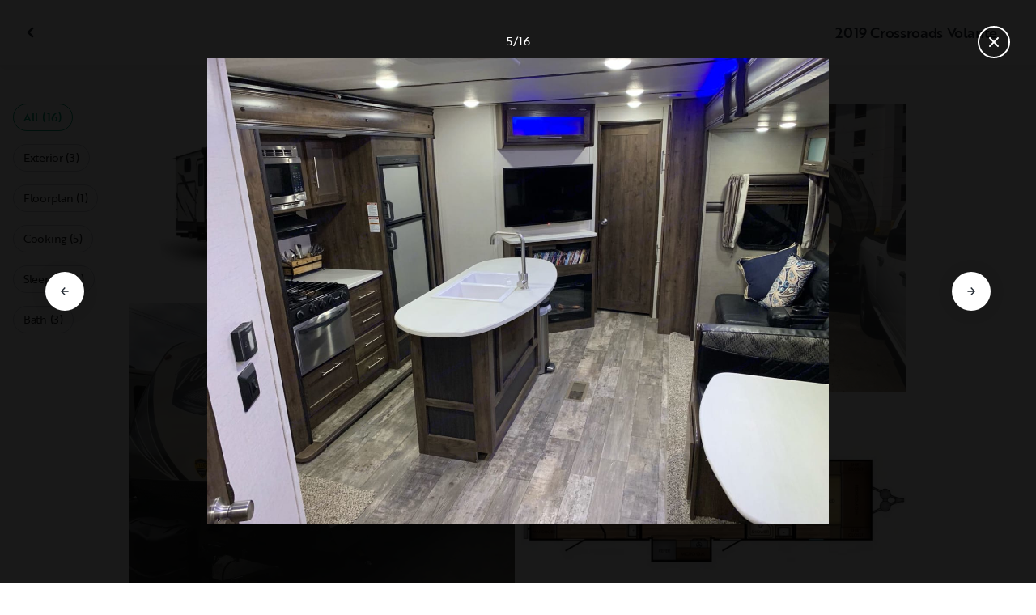

--- FILE ---
content_type: text/html; charset=utf-8
request_url: https://nz.outdoorsy.com/rv-rental/huntington-beach_ca/2019_crossroads_other_92515-listing/photos?image=913601
body_size: 20574
content:
<!DOCTYPE html><html lang="en-nz"><head><link rel="preload" as="style" data-href="https://use.typekit.net/sek7qeo.css" data-optimized-fonts="true"/><meta charSet="utf-8"/><link rel="preconnect" href="https://use.typekit.net" crossorigin="anonymous"/><link rel="preconnect" href="https://p.typekit.net" crossorigin="anonymous"/><link rel="stylesheet" data-href="https://use.typekit.net/sek7qeo.css" data-optimized-fonts="true"/><link rel="icon" href="/favicon.png"/><link rel="manifest" href="/manifest.json"/><meta property="fb:app_id" content="604465049688341"/><meta name="twitter:card" content="summary"/><meta name="twitter:site" content="@outdoorsy"/><meta name="application-name" content="Outdoorsy"/><meta name="theme-color" content="#ffffff"/><meta name="apple-mobile-web-capable" content="yes"/><meta name="apple-mobile-web-title" content="Outdoorsy"/><meta name="apple-mobile-web-status-bar-style" content="black-translucent"/><meta name="version" content="602a69a"/><meta name="viewport" content="width=device-width, initial-scale=1, maximum-scale=1"/><link rel="preconnect" href="https://cdn.segment.com" crossorigin="anonymous"/><link rel="preload" href="https://cdn.optimizely.com/datafiles/VA837yshM4H8cwibjQNoJ.json"/><link rel="preconnect" href="//logx.optimizely.com"/><meta name="robots" content="max-image-preview:large"/><title>Photos | 2019 keystone / Crossroads Volante Travel trailer Rental in Huntington Beach, CA | Outdoorsy</title><meta name="description" content="See 16 photos of this 2019 keystone / Crossroads Volante Travel trailer in Huntington Beach, CA for rent now at NZ$382.50/night"/><meta property="og:url" content="https://nz.outdoorsy.com/rv-rental/huntington-beach_ca/2019_crossroads_other_92515-listing"/><meta property="og:title" content="2019 keystone / Crossroads Volante Travel trailer Rental in Huntington Beach, CA"/><meta property="og:description" content="See 16 photos of this 2019 keystone / Crossroads Volante Travel trailer in Huntington Beach, CA for rent now at NZ$382.50/night"/><meta property="og:image" content="https://res.cloudinary.com/outdoorsy/image/upload/c_limit,w_2880,h_2160/t_odw,a_exif,q_auto,f_webp,h_630,w_1200,c_fill/v1536191837/p/rentals/92515/images/qxe010unt34mvbcbmszh.jpg"/><meta property="og:type" content="product"/><meta property="product:price:amount" content="NZ$382.50"/><meta property="product:price:currency" content="NZD"/><link rel="canonical" href="https://nz.outdoorsy.com/rv-rental/huntington-beach_ca/2019_crossroads_other_92515-listing/photos"/><link rel="alternate" href="https://www.outdoorsy.de/rv-rental/huntington-beach_ca/2019_crossroads_other_92515-listing/photos" hrefLang="de-de"/><link rel="alternate" href="https://www.outdoorsy.com.au/rv-rental/huntington-beach_ca/2019_crossroads_other_92515-listing/photos" hrefLang="en-au"/><link rel="alternate" href="https://ca.outdoorsy.com/rv-rental/huntington-beach_ca/2019_crossroads_other_92515-listing/photos" hrefLang="en-ca"/><link rel="alternate" href="https://www.outdoorsy.co.uk/rv-rental/huntington-beach_ca/2019_crossroads_other_92515-listing/photos" hrefLang="en-gb"/><link rel="alternate" href="https://nz.outdoorsy.com/rv-rental/huntington-beach_ca/2019_crossroads_other_92515-listing/photos" hrefLang="en-nz"/><link rel="alternate" href="https://www.outdoorsy.com/rv-rental/huntington-beach_ca/2019_crossroads_other_92515-listing/photos" hrefLang="en-us"/><link rel="alternate" href="https://es.outdoorsy.com/rv-rental/huntington-beach_ca/2019_crossroads_other_92515-listing/photos" hrefLang="es-es"/><link rel="alternate" href="https://ca-fr.outdoorsy.com/rv-rental/huntington-beach_ca/2019_crossroads_other_92515-listing/photos" hrefLang="fr-ca"/><link rel="alternate" href="https://www.outdoorsy.fr/rv-rental/huntington-beach_ca/2019_crossroads_other_92515-listing/photos" hrefLang="fr-fr"/><link rel="alternate" href="https://www.outdoorsy.it/rv-rental/huntington-beach_ca/2019_crossroads_other_92515-listing/photos" hrefLang="it-it"/><meta name="next-head-count" content="41"/><link rel="preload" href="/_next/static/css/c25bd88b5b540df3.css" as="style"/><link rel="stylesheet" href="/_next/static/css/c25bd88b5b540df3.css" data-n-g=""/><link rel="preload" href="/_next/static/css/308a11eeecef243b.css" as="style"/><link rel="stylesheet" href="/_next/static/css/308a11eeecef243b.css" data-n-p=""/><link rel="preload" href="/_next/static/css/d0539006b2bfc913.css" as="style"/><link rel="stylesheet" href="/_next/static/css/d0539006b2bfc913.css" data-n-p=""/><noscript data-n-css=""></noscript><script defer="" nomodule="" src="/_next/static/chunks/polyfills-78c92fac7aa8fdd8.js"></script><script src="https://cdn.cookielaw.org/scripttemplates/otSDKStub.js" data-domain-script="0192f822-f2dd-7198-a9f7-766683b5409e" defer="" data-nscript="beforeInteractive"></script><script src="/_next/static/chunks/webpack-69508ee8a706cfbf.js" defer=""></script><script src="/_next/static/chunks/framework-c4e8a6e1a702ade1.js" defer=""></script><script src="/_next/static/chunks/main-c85018673b3249e2.js" defer=""></script><script src="/_next/static/chunks/pages/_app-688d08d90a87b50f.js" defer=""></script><script src="/_next/static/chunks/86492-c7b11fd0e2012671.js" defer=""></script><script src="/_next/static/chunks/46066-5a8f502e62ca9233.js" defer=""></script><script src="/_next/static/chunks/50013-8074d1e34ea18b18.js" defer=""></script><script src="/_next/static/chunks/34382-23f5980fdde48df5.js" defer=""></script><script src="/_next/static/chunks/pages/rv-rental/%5Blocation%5D/%5Bslug%5D/photos-b99976691e6f83f2.js" defer=""></script><script src="/_next/static/602a69a/_buildManifest.js" defer=""></script><script src="/_next/static/602a69a/_ssgManifest.js" defer=""></script><link rel="stylesheet" href="https://use.typekit.net/sek7qeo.css"/></head><body class=""><div id="__next"><!--$--><!--/$--><!--$--><!--/$--><!--$--><div class="fixed z-1299 bottom-6 right-6 transition-[margin-bottom] duration-300"></div><!--/$--><div class="font-sans" id="app"><div id="global-headers" class="relative"><div class=""></div></div><div class="relative min-h-[60vh]"><main class="overflow-hidden"><div class="grid grid-cols-main container-main gap-x-default"><div class="relative min-w-full gap-x-default col-start-0 col-span-16 lg:col-start-0 lg:col-span-18"><button class="GalleryOverlay_closeButton__tuVak" aria-label="Close gallery" data-testid="gallery-overlay-close-btn" style="position:absolute"><svg xmlns="http://www.w3.org/2000/svg" width="20" height="20" fill="none" viewBox="0 0 20 20" class="Icon_icon__h86M2"><path fill="currentColor" fill-rule="evenodd" d="M9.61 7.56a.55.55 0 0 1 .78 0l2.05 2.05a.55.55 0 0 1 0 .78l-2.05 2.05a.55.55 0 1 1-.78-.78L11.273 10 9.61 8.34a.55.55 0 0 1 0-.78" clip-rule="evenodd"></path></svg></button></div></div><header class="GalleryOverlay_header__GMNQb" id="gallery-header" style="position:absolute"><div class="GalleryHeader_wrapper__qUMxL gap-x-default md:grid-cols-main md:container-main"><div class="GalleryHeader_container__OyjNz"><h1 class="GalleryHeader_title__8PIlg">2019 Crossroads Volante</h1></div></div></header><div class="grid grid-cols-main container-main gap-x-default"><section class="relative min-w-full gap-x-default col-start-0 col-span-16 lg:col-start-0 lg:col-span-18"><div class="GalleryOverlay_content__z3NW1 md:gap-x-default md:grid-cols-main"><aside class="GalleryOverlay_categories__DnFYF"><div class="GalleryCategories_wrapper__vUtIO"><div><button data-testid="button" data-size="small" data-shape="rectangle" data-variant="primary-outlined" class="Button_button__98gTJ before-focus-style rounded relative highlight transition-all duration-500 GalleryCategories_button__OxsYO"><span class="Button_content__wtKp9">All (16)</span></button></div><div><button data-testid="button" data-size="small" data-shape="rectangle" data-variant="gray-outlined" class="Button_button__98gTJ before-focus-style rounded relative highlight transition-all duration-500 GalleryCategories_button__OxsYO"><span class="Button_content__wtKp9">Exterior (3)</span></button></div><div><button data-testid="button" data-size="small" data-shape="rectangle" data-variant="gray-outlined" class="Button_button__98gTJ before-focus-style rounded relative highlight transition-all duration-500 GalleryCategories_button__OxsYO"><span class="Button_content__wtKp9">Floorplan (1)</span></button></div><div><button data-testid="button" data-size="small" data-shape="rectangle" data-variant="gray-outlined" class="Button_button__98gTJ before-focus-style rounded relative highlight transition-all duration-500 GalleryCategories_button__OxsYO"><span class="Button_content__wtKp9">Cooking (5)</span></button></div><div><button data-testid="button" data-size="small" data-shape="rectangle" data-variant="gray-outlined" class="Button_button__98gTJ before-focus-style rounded relative highlight transition-all duration-500 GalleryCategories_button__OxsYO"><span class="Button_content__wtKp9">Sleeping (4)</span></button></div><div><button data-testid="button" data-size="small" data-shape="rectangle" data-variant="gray-outlined" class="Button_button__98gTJ before-focus-style rounded relative highlight transition-all duration-500 GalleryCategories_button__OxsYO"><span class="Button_content__wtKp9">Bath (3)</span></button></div></div></aside><main class="GalleryOverlay_photos__rYo3O"><div class="GalleryList_wrapper__wpMKS"><div class="flex items-center justify-center h-64 col-span-2"><div class="text-gray-500 animate-pulse">Loading images...</div></div></div></main></div></section></div></main></div><div class=""></div></div><div class="Toastify"></div><div id="div-gpt-ad-1614955491295-0"></div></div><script id="__NEXT_DATA__" type="application/json">{"props":{"pageProps":{"query":{"location":"huntington-beach_ca","slug":"2019_crossroads_other_92515-listing"},"pathname":"/rv-rental/[location]/[slug]/photos","props":{}},"locale":"en-nz","messages":{"default":{}},"initialReduxState":{"modal":{"id":""},"dryDateProposal":{"data":null,"error":false,"isLoading":false},"postDateProposal":{"data":null,"error":false,"isLoading":false},"patchProposal":{"data":null,"error":false,"isLoading":false},"addons":{},"availability":{"data":[],"isFetched":false},"auth":{"hasTriedFetch":false,"isLoggingIn":false,"isFetching":false,"user":null,"isAuthenticated":false,"error":null,"phone":{"number":"","isModalOpen":false,"isTexting":false,"isResending":false,"isTexted":true,"isVerifyingCode":false,"isVerifiedCode":false,"error":null},"resetPassword":{"error":null,"loading":false}},"checkout":{"bundles":null,"booking":null,"checkoutSteps":null,"isLoading":false},"booking":{"details":{"data":null,"isFetching":false},"services":{"data":[],"isFetching":false},"owner":{"data":{},"isFetching":false,"error":false},"passenger":{"data":[],"isFetching":false,"error":false},"insuranceBundles":{"data":[],"isFetching":false,"error":false},"file":{"isFetching":false,"error":false},"bookingBundle":{"data":{},"isUpdated":false,"isUpdating":false,"error":false},"cards":{"data":[],"isFetching":false,"error":false},"withdrawalReasons":{"data":[],"isFetching":false,"error":false},"addService":{"isFetching":false,"error":false},"removeService":{"isFetching":false,"error":false},"addPassenger":"initial","removePassenger":"initial","updateStatus":{"isFetching":false,"error":false},"updateDriverVerification":{"isFetching":false,"error":false},"cancellationDetail":{"data":null,"isFetching":false,"error":false},"handoff":{"data":null,"isFetching":false,"error":false},"weather":{"data":null,"isFetching":false,"error":false}},"bookings":{"bookings":{}},"bookingsReview":{"data":[],"isFetching":false,"error":false},"cookies":{},"creditCards":{"cards":null},"delivery":{},"filterSlides":{"category":"all"},"globalHeader":{},"insuranceBundles":[],"listing":{"data":{"id":92515,"name":"2019 Crossroads Volante","filtered_name":"","type":"trailer","rental_category":"rv","display_vehicle_type":"Travel trailer","description":"Thank you for your interest in our trailer. At this time we are only renting if you need it delivered and picked up, we are not renting it to tow. We will be glad to deliver it up to 150 miles from Orange County, California from the 92647 zip code. We include 50 miles free each way, then $3.5 per mile, which includes areas outside of Santa Barbara to San Diego. Full hookups are not necessary. This is an Awesome travel trailer layout. The full trailer length is 37.5 feet, with the actual trailer cab being 33' in length. It has 2 entry doors, 1 into the main living area, and 1 into the rear bunkhouse. The main living area has a U-Shaped Dinette to fit the family and a 2-3 person convertible sofa next to it. There is a center kitchen island that has 2 sinks. In the kitchen area, you have a mid-sized refrigerator and freezer that stay real cold. Stainless steel appliances. 3 burner stove with Microwave and a 2 shelf oven. This unit has 2 slide-outs in the main living room area, so the couch and u-shaped dinette wall slide out as well as the entire kitchen area. This leaves you plenty of living room space to walk around and enjoy. There is an awesome rear bunkhouse that’s in a room of its own with a door separating it from main living space. It has 2 larger full size bunks with a ladder, it’s own restroom, Plenty of storage / closet space. The master bedroom is spacious with LED lighting above the bed and 2 mid sized closets for clothes. There is additional storage under the master bed and under u-shaped dinette. 42' smart tv and DVD player. There is also plenty of storage accessible from outside the trailer. There is a large pass-through compartment in the front and another one in the rear. There is an outdoor shower, both hot and cold water. Please feel free to message me for more details if needed. \n\nWe do allow small dogs, absolutely NO Cats. Sorry Cat lovers ( including my wife ) but I am allergic to cats and will die cleaning the trailer after a cat. \n\nWe include the following with each rental (if needed):\nFitted sheets (2 rear bunks and master)\nSheets (2 rear bunks and master)\nBlankets (2 rear bunks and master)\nPillows in Pillow Cases (2 rear bunks and master)\nAll new or clean. \n4 Shower Towels (under sink in master)\n4 Hand Towels (under sink in master)\nLiquid hand soap and air freshener (both bathrooms)\n4-6 rolls of RV Safe Toilet Paper for each bathroom\n\n3 pots / pans with lids\nSpatula\nServing spoon\n2 medium sized knives\nCan opener\nWine / bottle opener\nMeasuring cups\nStrainer bowl (plastic)\n2 medium sized salad bowls (plastic)\nCheese grater\nBox Plastic Forks, Spoons, Knives\nMetal Forks, Spoons, Knives ( 8 each )\nCoffee Maker (uses standard filters and coffee - You supply)\nToaster\nOven\nMicrowave\n3 burner stove\n\nIn the outside storage you will find:\nCharcoal grill (you supply the charcoal)\n4' round plastic fold out table\n4 fold up chairs\nOutside floor mat 18' x 12'\nMisc tools for raising lowering jacks and slides if needed\n\nWe also provide 13 gal waste basket in kitchen\nVarious size trash bags 13 gal / 30 gal large \nBroom\nMop\nDust Pan\nCleaning Supplies for Counter, bathrooms, floors, located under kitchen island so you can keep trailer maintained while in use. \n4-6 rolls of paper towels\nMisc Hand Towels\n\n2 Large Propane Tanks for stove, fridge, furnace.\nIf you do not have full hookups available then the trailer will come with \n88 Gallons fresh water (tanks filled if dry camping)\nGenerator for power (only provided if dry camping)\n\nIf there is something else you specifically require, please ask.\n\nWe suggest you provide a cooler for outdoors or to keep in kitchen for extra ice and drinks so you can keep the space in the fridge for other food items. \n\n\n\nTowing:\nNot renting it for towing at this time. We will deliver only. We provide up to 50 miles free, then $3.5 per mile for delivery. The trailer is really large and not everyone can tow it. The $3.5 per mile covers gas expenses.\n\nMake sure your campsite is able to accommodate a 37.5 foot trailer (37.5 feet from hitch to bumper). Usually the sites are 35 ft or greater to accommodate our trailer. Also, the trailer can operate on 30amp camp power, BUT you will be limited to using a single AC unit and may not be able to use microwave, TV, and other appliances at the same time. A 50-amp power connection is recommended. If using our generator, it provides 30amps ( there is not a 50amp low noise generator available that fits in the trailer). \n\n\nTrailer Specs Below From Dealer Website:\n\nDimensions\nLength 37.5 ft. (450 in.)\nHeight (closed) 11.33 ft. (136 in.)Height (closed) 11.3 ft. (136 in.)Height (closed) (mm)3454.4Height (closed) (m)3.5Width 8 ft. (96 in.)Height 11.33 ft. (136 in.)Interior Height 6.75 ft. (81 in.)\n\nWeight\nDry Weight 7,756 lbs.\nPayload Capacity 2,004 lbs.\nGvwr 9,760 lbs.\nHitch Weight 966 lbs.\n\nHolding Tanks\nNumber Of Fresh Water Holding Tanks 1\nTotal Fresh Water Tank Capacity 88 gal.\nNumber Of Gray Water Holding Tanks 1\nTotal Gray Water Tank Capacity 44 gal.\nNumber Of Black Water Holding Tanks 2\nTotal Black Water Tank Capacity 88 gal.\n\nPropane Tank(s)\nNumber Of Propane Tanks 2\nTotal Propane Tank Capacity 9 gal.\nTotal Propane Tank Capacity 40 lbs.\nConstruction Body Material\nAluminum Sidewall Construction Fiberglass\n\nDoors\nNumber of Doors 2 \nSliding Glass Door No\n\nSlideouts\nNumber of Slideouts 2\nPower Retractable Slideout Yes\n\nAwning\nNumber of Awnings 1\nAwning Length 20 ft. (240 in.)\nPower Retractable Awning Yes\nScreened Room No\n\nLeveling Jacks\nLeveling Jack Type Front Manual / Rear Manual\nKitchen / Living AreaKitchen / Living Area Flooring TypeCarpet / VinylKitchen \nTable Configuration U-shaped Dinette\nKitchen Location- Center Living Area Location \nCenter Oven / Stove Layout \nNumber Of Oven Burners 3 \nOverhead Fan Yes\n\nRefrigerator\nRefrigerator Size Mid-Size Refrigerator \nPower Mode Electric / Propane\n\nSofa\nNumber Of Sofas: 1\nSofa Material: Vinyl\nReclining Sofa: No\n\nBeds\nMax Sleeping Count: 8 ( would not suggest 8 adults as the couch conversion and table converted are great for 2 kids or one medium sized adult on each)\n\nNumber Of Bunk Beds: 0\nNumber Of Double Beds: 2\nNumber Of Full Size Beds: 0\nNumber Of Queen Size Beds: 1\nNumber Of King Size Beds: 0 (if king is needed, we can add king for rental. Trailer is equipped to handle king, but queen is what comes standard)\nNumber Of Convertible / Sofa Beds: 2 ( u-shaped dinette can sleep 2, fold down convertible couch can sleep 2)\n\nMaster Bedroom\nMaster Bedroom Flooring Type:Vinyl\nMaster Bedroom Door Style: Conventional Door\nFull Size Master Bedroom Closet:No\nMaster Bedroom Mirror: Yes Full Size\nMaster Bedroom Shades: Curtains Yes\nMaster Bedroom Location: Front \nRear Bunkhouse: Yes (bunkhouse has its own entry, 2 large double full beds, 2 adults each, plus plenty of storage and your own half bathroom)\n\nUpgraded Matress Heated: No\n\nBathroom\nNumber Of Bathrooms: 2 Bathroom (1 full with shower and one half bath) \nFlooring Type: Vinyl\nBathroom Location: Center and rear\nToilet Type: Porcelain\nShower Door Type: Plastic / Glass\nWheels Composition: Steel Rear Wheel Width 0.5 ft. (6 in.)\nNumber Of Axles: 2\nRear Tire (Full Spec)225/75 R15D\nSpare TireSpare Tire Location Exterior Mounted\nRear Brake Type: Electric Drum (if towing, electric braking system needs to be installed 15 min set up)\nBattery Power Converter: Yes (lights water pump, water heater, radio, fireplace, refridgerator, all run off battery power when needed. AC Outlet plus, microwave, AC and heater require external power from Generator or installed electrical)\nAir Conditioning Prewiring: Yes (This VL33BR has 2 AC units, one 13,500 BTU and one 15,000 BTU - IT Will Stay Cold if you want it to. Heat comes from central floor vents or fireplace) \nCable Prewiring:Yes\nPhone Prewiring:No\nHeat Prewiring:Yes\nTV Antenna Prewiring:Yes\nSatellite Prewiring:No\nWasher / Dryer Prewiring:No\nAir Conditioning Type:Automatic\nAir Conditioning 13,500 BTU and 15,000 BTU (central and rear bunkhouse)\nHeater Type: Automatic\nWater Heater Tank Capacity: 6 gal\nWater Heater Pump Power Mode: Electrical / Propane\nWater Heater Tank Bypass: Yes\nNumber Of Emergency Exits: 1 (front and rear doors as well as push out security windows)\nNumber Of Radios:1\nSatellite: No\nSpeaker Location(s): Interior / Exterior w/Surround Sound\nCD PlayerNumber Of Discs: 1\nNumber Of Televisions: (1) 42\" LED\nInterior Decor Wallpaper: Yes\nInterior Wood Finish: Yes","filtered_description":"","summary":"","vehicle_class":"","vehicle_make":"keystone / Crossroads","vehicle_model":"Volante","vehicle_gvwr":9600,"vehicle_box_length":0,"vehicle_length_with_hitch":0,"vehicle_amps":0,"vehicle_width":0,"vehicle_height":0,"vehicle_dry_weight":0,"vehicle_license_plate_state":"","vehicle_title":"2019 keystone / Crossroads Volante","slug":"/rv-rental/huntington-beach_ca/2019_crossroads_other_92515-listing","vehicle_year":2019,"vehicle_length":37,"availability_set":false,"created":"0001-01-01T00:00:00Z","updated":"0001-01-01T00:00:00Z","last_published":"2018-09-05T17:01:00.028973-07:00","first_published":"2018-09-05T17:01:00.029034-07:00","owner_user_id":110821,"dealer":false,"pro":false,"unavailable":false,"has_been_published":true,"has_checkout_questions":false,"owner":{"id":110821,"first_name":"Peter","last_name":"Gutierrez","avatar_url":"https://res.cloudinary.com/outdoorsy/image/upload/v1496891504/p/users/110821/images/nej5wu6bf7phkaa9xgus.jpg","logo_url":"","mast_image_url":"","dealer":false,"pro":false,"guest":false,"slug":"","social":[],"cancel_policy":"flexible","cancel_policy_combo_bookings":"","hidden":false,"description":"My name is Peter Gutierrez, wife's name is Michelle. We have 3 kids. We are business owners in Huntington Beach CA. Love camping and the outdoors. ","experience":"","years_owned":3,"years_rving":0,"phone":"","disable_phone":false,"score":0,"reviews_count":46,"owner_score":4.9,"owner_reviews_count":26,"time_to_first_action":0,"response_percent":0,"average_response_time":0,"median_response_time":0,"total_bookings":0,"accepted_bookings":0,"accept_percent":0,"search_metrics_start_date":"0001-01-01T00:00:00Z","business_name":"Exclusive Business Marketing","business_description":"Website Design, Video Production, Online Marketing, Digital Marketing, Print Marketing, SEO, Google Partner. ","filtered_business_description":"","business_phone":"","business_website":"http://exclusivebusinessmarketing.com","outdoorsy_display_name":"","locale_language":"en-us","locale_base_currency":"USD","created":"2017-05-22T10:16:43.590329-07:00"},"description_included":"","description_recommendations":"","description_other":"","published":false,"hidden":false,"external":false,"features":{"air_conditioner":true,"audio_inputs":true,"awning":true,"backup_camera":true,"bath_towels":false,"bathroom_sink":false,"beds_bunk":2,"beds_dinette_conversion":1,"beds_fold_out_sofa":1,"beds_full":1,"beds_king":0,"beds_other":null,"beds_queen":0,"beds_twin":0,"bike_rack":true,"bluetooth":false,"brake_controller":false,"burning_man_friendly":true,"cd_player":true,"ceiling_fan":true,"coffee_maker":false,"connector_type":null,"cooking_basics":false,"dining_table":true,"dishes_and_utensils":false,"extra_storage":true,"festival_friendly":false,"generator":true,"gray_tank":80,"handicap_accessible":false,"heater":true,"hitch_weight":990,"hookup_electric":true,"hookup_sewer":true,"hookup_water":true,"hot_water":false,"hot_water_tank":false,"inside_shower":true,"international_travel_allowed":false,"inverter":true,"kitchen_sink":true,"leveling_jacks":true,"microwave":true,"minimum_age":0,"mpg":0,"one_way_rentals":false,"outside_shower":true,"oven":true,"pet_friendly":true,"potable_water":false,"pots_and_pans":false,"propane_tank":40,"provides_receivers":true,"radio":true,"refrigerator":true,"satellite":true,"sewage_tank":88,"skylight":true,"slide_outs":2,"smoking_allowed":false,"solar":true,"stove":true,"tailgate_friendly":true,"toilet":true,"toilet_paper":false,"toiletries":false,"tow_hitch":true,"trailer_weight":8600,"tv_dvd":true,"washer_dryer":false,"water_tank":60,"wifi":true},"FeaturesMap":null,"coachnet_required":false,"coachnet_ready":true,"instant_book":false,"instant_book_leeway":1,"instant_book_type":"all","sleeps":8,"seatbelts":0,"sleeps_adults":0,"sleeps_kids":0,"minimum_renter_age":21,"rental_price_usage_item_id":0,"rental_price_usage_item":{"id":0,"owner_id":0,"name":"","unit":"","fee_type":"","included":0,"included_period":"","unlimited":false,"archived":false,"tax_rate_id":0,"single_tier":false},"presentment_currency":"NZD","settlement_currency":"USD","favorite":false,"delivery":true,"disallow_movement":false,"delivery_radius":200,"delivery_radius_miles":200,"delivery_radius_unit":"mile","estimated_delivery_price_per_mile":350,"original_url":"","primary_image_url":"https://res.cloudinary.com/outdoorsy/image/upload/v1536191837/p/rentals/92515/images/qxe010unt34mvbcbmszh.jpg","images":[{"id":737031,"rental_id":92515,"primary":true,"interior_primary":false,"category":{"slug":"exterior","name":"Exterior"},"position":1,"ai_position":13,"ai_description":"Explore the outdoors with this large white \u0026 gray Volante travel trailer, an ideal RV rental for your next adventure.","tags":"","description":"Exterior Volante VL33BR Travel Trailer for Rent","skip_enhance":false,"video":false,"url":"https://res.cloudinary.com/outdoorsy/image/upload/v1536191837/p/rentals/92515/images/qxe010unt34mvbcbmszh.jpg","best":false,"status":"approved"},{"id":737026,"rental_id":92515,"primary":false,"interior_primary":false,"category":{"slug":"exterior","name":"Exterior"},"position":2,"ai_position":7,"ai_description":"Large white Volante travel trailer, hooked to a pickup truck, ready for RV rental adventures under a clear sky.","tags":"exterior","description":"Exterior Pic VL33BR ","skip_enhance":false,"video":false,"url":"https://res.cloudinary.com/outdoorsy/image/upload/v1536191836/p/rentals/92515/images/kacbgdzlert7w63piua9.jpg","best":false,"status":"approved"},{"id":737029,"rental_id":92515,"primary":false,"interior_primary":false,"category":{"slug":"exterior","name":"Exterior"},"position":3,"ai_position":3,"ai_description":"Modern travel trailer for RV rental. This light-colored recreational vehicle with dark graphics is parked under an overhang.","tags":"exterior","description":"Crossroads Volante VL33BR Exterior Front ","skip_enhance":false,"video":false,"url":"https://res.cloudinary.com/outdoorsy/image/upload/v1536191836/p/rentals/92515/images/iex1wbrwwksdaxunfpre.jpg","best":false,"status":"approved"},{"id":737032,"rental_id":92515,"primary":false,"interior_primary":false,"category":{"slug":"floorplan","name":"Floorplan"},"position":4,"ai_position":4,"ai_description":"Explore this RV rental's detailed floor plan, highlighting its multi-room layout with queen bed, bunks, kitchen, and full bathroom.","tags":"floorplan","description":"Floor Plan Crossroads VL33BR ","skip_enhance":false,"video":false,"url":"https://res.cloudinary.com/outdoorsy/image/upload/v1536191837/p/rentals/92515/images/nmx2z7fb7u2mrmiwfzco.jpg","best":false,"status":"approved"},{"id":913601,"rental_id":92515,"primary":false,"interior_primary":false,"category":{"slug":"kitchen","name":"Cooking"},"position":5,"ai_position":2,"ai_description":"Spacious RV rental interior featuring a modern kitchen with island, full appliances, and a comfortable living area.","tags":"","description":"","skip_enhance":false,"video":false,"url":"https://res.cloudinary.com/outdoorsy/image/upload/v1554484687/undefined/rentals/92515/images/y0dl3hjtouehsemxnyno.jpg","best":false,"status":"approved"},{"id":913602,"rental_id":92515,"primary":false,"interior_primary":false,"category":{"slug":"kitchen","name":"Cooking"},"position":6,"ai_position":8,"ai_description":"Modern RV rental interior: lounge, U-shaped dinette, kitchen island with sink. Bright blue ceiling lights enhance comfort.","tags":"","description":"","skip_enhance":false,"video":false,"url":"https://res.cloudinary.com/outdoorsy/image/upload/v1554484717/undefined/rentals/92515/images/r05pelnnfiovf7lw9d4y.jpg","best":false,"status":"approved"},{"id":913603,"rental_id":92515,"primary":false,"interior_primary":false,"category":{"slug":"kitchen","name":"Cooking"},"position":7,"ai_position":6,"ai_description":"This rv rental shows a bright interior with a kitchen island, dining booth, stove, microwave, and bunk bed area.","tags":"","description":"","skip_enhance":false,"video":false,"url":"https://res.cloudinary.com/outdoorsy/image/upload/v1554484747/undefined/rentals/92515/images/sxt4jluvjmnjl5ypiz73.jpg","best":false,"status":"approved"},{"id":913604,"rental_id":92515,"primary":false,"interior_primary":false,"category":{"slug":"kitchen","name":"Cooking"},"position":8,"ai_position":1,"ai_description":"Spacious RV rental, this camper interior features a kitchen island, black sofa, entertainment center, and blue accent lighting.","tags":"","description":"","skip_enhance":false,"video":false,"url":"https://res.cloudinary.com/outdoorsy/image/upload/v1554484785/undefined/rentals/92515/images/kfkqop0dxfsszkpiijol.jpg","best":false,"status":"approved"},{"id":913605,"rental_id":92515,"primary":false,"interior_primary":false,"category":{"slug":"kitchen","name":"Cooking"},"position":9,"ai_position":5,"ai_description":"This compact RV rental kitchen features a stainless microwave, gas range, Dometic fridge, and storage cabinets for mobile living.","tags":"","description":"","skip_enhance":false,"video":false,"url":"https://res.cloudinary.com/outdoorsy/image/upload/v1554484818/undefined/rentals/92515/images/ntreyikq9lwqbwonlb3t.jpg","best":false,"status":"approved"},{"id":913606,"rental_id":92515,"primary":false,"interior_primary":false,"category":{"slug":"bedroom","name":"Sleeping"},"position":10,"ai_position":10,"ai_description":"Cozy RV rental interior featuring bunk beds with blue bedding, a side cabinet, and the entry door, perfect for family sleeping.","tags":"","description":"","skip_enhance":false,"video":false,"url":"https://res.cloudinary.com/outdoorsy/image/upload/v1554484837/undefined/rentals/92515/images/ba86so9cyz6ypbout0i5.jpg","best":false,"status":"approved"},{"id":913607,"rental_id":92515,"primary":false,"interior_primary":false,"category":{"slug":"bedroom","name":"Sleeping"},"position":11,"ai_position":11,"ai_description":"RV rental interior: dark wood cabinets, dresser, bed, and window with curtain. Cozy and functional space.","tags":"","description":"","skip_enhance":false,"video":false,"url":"https://res.cloudinary.com/outdoorsy/image/upload/v1554484850/undefined/rentals/92515/images/urbe5nahknwt3pmtuqfm.jpg","best":false,"status":"approved"},{"id":913608,"rental_id":92515,"primary":false,"interior_primary":false,"category":{"slug":"bathroom","name":"Bath"},"position":12,"ai_position":9,"ai_description":"Compact RV rental bathroom with a sink, mirrored medicine cabinet, soap dispenser, small bin, and a humorous wall sign.","tags":"","description":"","skip_enhance":false,"video":false,"url":"https://res.cloudinary.com/outdoorsy/image/upload/v1554484873/undefined/rentals/92515/images/nbqdjwexvztwfrfojqzt.jpg","best":false,"status":"approved"},{"id":913609,"rental_id":92515,"primary":false,"interior_primary":false,"category":{"slug":"bathroom","name":"Bath"},"position":13,"ai_position":14,"ai_description":"RV rental interior: Compact bathroom with sink, shower, toilet, and a peek into the bedroom.","tags":"","description":"","skip_enhance":false,"video":false,"url":"https://res.cloudinary.com/outdoorsy/image/upload/v1554484910/undefined/rentals/92515/images/nhnr4lbucydxrfxpcdsv.jpg","best":false,"status":"approved"},{"id":913610,"rental_id":92515,"primary":false,"interior_primary":false,"category":{"slug":"bathroom","name":"Bath"},"position":14,"ai_position":15,"ai_description":"RV rental: Step inside a compact shower with textured glass door, white tiled walls, and a handheld shower head.","tags":"","description":"","skip_enhance":false,"video":false,"url":"https://res.cloudinary.com/outdoorsy/image/upload/v1554484929/undefined/rentals/92515/images/inv2tif9mwlqassr0vxs.jpg","best":false,"status":"approved"},{"id":913611,"rental_id":92515,"primary":false,"interior_primary":false,"category":{"slug":"bedroom","name":"Sleeping"},"position":15,"ai_position":12,"ai_description":"Cozy RV rental bedroom featuring gray bedding, shiplap accent wall, and practical overhead cabinets for a comfortable stay.","tags":"","description":"","skip_enhance":false,"video":false,"url":"https://res.cloudinary.com/outdoorsy/image/upload/v1554484952/undefined/rentals/92515/images/gmhqnnkkroas7t6nebzp.jpg","best":false,"status":"approved"},{"id":913612,"rental_id":92515,"primary":false,"interior_primary":false,"category":{"slug":"bedroom","name":"Sleeping"},"position":16,"ai_position":16,"ai_description":"Step into this modern RV rental bedroom, featuring a blue-lit bed, textured wall, and smart storage.","tags":"","description":"","skip_enhance":false,"video":false,"url":"https://res.cloudinary.com/outdoorsy/image/upload/v1554484969/undefined/rentals/92515/images/qut4d9vixwh5dd7vtmsh.jpg","best":false,"status":"approved"}],"items":[{"id":140728,"rental_id":92515,"name":"Cleaning Fee","description":"Cleaning Fee charged if the trailer is not clean before pick-up.","required":false,"daily":false,"price":17500,"position":0,"available":1,"category":"","deferred":true}],"position":0,"score":4.9,"reviews_num":26,"group_score":0,"group_reviews_score":0,"group_reviews_num":0,"favorite_count":313,"same_sort_types":1,"location":{"city":"Huntington Beach","state":"CA","county":"","country":"US","street":"16371 Gothard St. Ste C","zip":"92647","lat":33.724,"lng":-118.001},"geopoint":{"lat":33.724,"lon":-118.001},"group_on_map":false,"current_location_id":0,"locale":{"base_currency":"USD","distance_unit":"miles","weight_unit":"lbs","length_unit":"feet","liquid_unit":"gallons"},"booking_prices":[{"rental_id":92515,"date_range":{"gte":"2026-01-22","lte":"2026-01-22"},"booking_start":"2026-01-22","booking_end":"2026-01-22","minimum_booking_days":2,"price":22500,"max_price":22500,"range":"DAILY"},{"rental_id":92515,"date_range":{"gte":"2026-01-22","lte":"2026-01-28"},"booking_start":"2026-01-22","booking_end":"2026-01-28","minimum_booking_days":2,"price":157500,"max_price":157500,"range":"WEEKLY"},{"rental_id":92515,"date_range":{"gte":"2026-01-22","lte":"2026-02-18"},"booking_start":"2026-01-22","booking_end":"2026-02-18","minimum_booking_days":2,"price":630000,"max_price":630000,"range":"MONTHLY"}],"price_per_day":38250,"price_per_week":267750,"price_per_month":1071000,"price_estimate":19703,"price_gap":-2797,"low_price_per_day":0,"low_price_per_week":0,"low_price_per_month":0,"can_charge_security_deposit":true,"weekly_discount":0,"monthly_discount":0,"allows_long_term":false,"security_deposit":127500,"minimum_deposit":0,"deposit_percentage":0,"use_day_pricing":false,"use_tax_inclusive_pricing":false,"cancel_policy":"flexible","cancel_policy_combo_bookings":"","minimum_days":2,"minimum_days_pricing_rule":2,"request_less_than_minimum_days":0,"booking_leeway_days":0,"active_options":{"date":"2026-01-22","day_price":38250,"max_override_price":0,"week_price":267750,"weekly_rate_per_day":38250,"weekly_discount_percentage":0,"month_price":1071000,"monthly_rate_per_day":38250,"monthly_discount_percentage":0,"cancel_policy":"flexible","cancel_policy_combo_bookings":"","minimum_days":2,"use_day_pricing":false,"use_tax_inclusive_pricing":false,"instant_book":false},"cancel_text":"","house_rules":"","prep_fee":{"amount":10200,"description":"Fee incl: Prep and sanitizing the unit, clean bedding and towels, 2 new propane tanks, we provide paper plates, plastic spoons/forks/knives. We also provide a full tank of gas if using our generator."},"generator_usage_item_id":88453,"generator_usage_item":{"id":88453,"owner_id":0,"name":"generator","unit":"hour","fee_type":"","included":0,"included_period":"daily","unlimited":true,"archived":false,"tax_rate_id":0,"single_tier":false,"tiers":[{"id":96492,"usage_based_item_id":88453,"price":510,"maximum":0,"minimum_fee":0}]},"mileage_usage_item_id":88454,"mileage_usage_item":{"id":88454,"owner_id":0,"name":"mileage","unit":"mile","fee_type":"","included":100,"included_period":"daily","unlimited":false,"archived":false,"tax_rate_id":0,"single_tier":false,"tiers":[{"id":96493,"usage_based_item_id":88454,"price":595,"maximum":0,"minimum_fee":0}]},"delivery_usage_item_id":128946,"delivery_usage_item":{"id":128946,"owner_id":0,"name":"Delivery","unit":"mile","fee_type":"delivery","included":0,"included_period":"trip","unlimited":false,"archived":false,"tax_rate_id":0,"single_tier":false,"tiers":[{"id":137106,"usage_based_item_id":128946,"price":595,"maximum":200,"minimum_fee":5000}]},"insurance_renter_adjustable":false,"insurance_state":"approved","insurance_coverage":"","insurance_eligible":true,"insurance_plan":{"id":97,"label":"Outdoorsy Towable Protection","requires_driver_verification":false,"renter_headline":"","renter_body":""},"custom_insurance_text":"","min_bundle_day_price":3695,"min_bundle_day_price_with_delivery":2396,"breadcrumb":{"id":"4125","locale":"en-us","country_alpha":"US","location":{"lat":34.05223,"lon":-118.24368},"localities":["121332","485","551","4125"],"metadata":{"search_hits":4604},"crumbs":[{"title":"United States","url":"https://www.outdoorsy.com/rv-rental/united-states"},{"title":"California","url":"https://www.outdoorsy.com/rv-rental/california"},{"title":"Los Angeles County","url":"https://www.outdoorsy.com/rv-rental/california/los-angeles-county"},{"title":"Los Angeles","url":"https://www.outdoorsy.com/rv-rental/california/los-angeles"}]},"nearby_content":[{"type":"nearby-content","title":"RVs for Rent Near Huntington Beach, CA","data":[{"id":"localities-4359","display":"Los Angeles, CA","listing_count":2599,"city_page_path":"rv-rental/california/los-angeles","city":"Los Angeles","state":"","state_name":"","score":2488,"data_type":"nearby_localities","geopoint":{"lat":34.052235,"lon":-118.243683},"primary_image_url":""},{"id":"localities-4589","display":"San Diego, CA","listing_count":1890,"city_page_path":"rv-rental/california/san-diego","city":"San Diego","state":"","state_name":"","score":1233,"data_type":"nearby_localities","geopoint":{"lat":32.715736,"lon":-117.161087},"primary_image_url":""},{"id":"localities-4487","display":"Palm Springs, CA","listing_count":2189,"city_page_path":"rv-rental/california/palm-springs","city":"Palm Springs","state":"","state_name":"","score":336,"data_type":"nearby_localities","geopoint":{"lat":33.830296,"lon":-116.545296},"primary_image_url":""},{"id":"localities-4355","display":"Long Beach, CA","listing_count":2870,"city_page_path":"rv-rental/california/long-beach","city":"Long Beach","state":"","state_name":"","score":238,"data_type":"nearby_localities","geopoint":{"lat":33.77005,"lon":-118.193741},"primary_image_url":""},{"id":"localities-4616","display":"Santa Barbara, CA","listing_count":1324,"city_page_path":"rv-rental/california/santa-barbara","city":"Santa Barbara","state":"","state_name":"","score":236,"data_type":"nearby_localities","geopoint":{"lat":34.42083,"lon":-119.698189},"primary_image_url":""},{"id":"localities-3994","display":"Bakersfield, CA","listing_count":1143,"city_page_path":"rv-rental/california/bakersfield","city":"Bakersfield","state":"","state_name":"","score":207,"data_type":"nearby_localities","geopoint":{"lat":35.373291,"lon":-119.018715},"primary_image_url":""},{"id":"localities-4098","display":"Coachella, CA","listing_count":1769,"city_page_path":"rv-rental/california/coachella","city":"Coachella","state":"","state_name":"","score":180,"data_type":"nearby_localities","geopoint":{"lat":33.680302,"lon":-116.173897},"primary_image_url":""},{"id":"localities-4278","display":"Indio, CA","listing_count":1841,"city_page_path":"rv-rental/california/indio","city":"Indio","state":"","state_name":"","score":166,"data_type":"nearby_localities","geopoint":{"lat":33.720577,"lon":-116.215561},"primary_image_url":""},{"id":"localities-4290","display":"Joshua Tree, CA","listing_count":1643,"city_page_path":"rv-rental/california/joshua-tree","city":"Joshua Tree","state":"","state_name":"","score":150,"data_type":"nearby_localities","geopoint":{"lat":34.134727,"lon":-116.313065},"primary_image_url":""}]},{"type":"nearby-content","title":"RV Rentals in Counties Near Huntington Beach, CA","data":[{"id":"admin2-540","display":"Orange County, CA","listing_count":3032,"city_page_path":"rv-rental/california/orange-county","city":"","state":"","state_name":"","score":334,"data_type":"nearby_admin2","geopoint":{"lat":33.717472,"lon":-117.831146},"primary_image_url":""},{"id":"admin2-573","display":"Ventura County, CA","listing_count":1822,"city_page_path":"rv-rental/california/ventura-county","city":"","state":"","state_name":"","score":115,"data_type":"nearby_admin2","geopoint":{"lat":34.370487,"lon":-119.139061},"primary_image_url":""},{"id":"admin2-543","display":"San Diego County, CA","listing_count":1890,"city_page_path":"rv-rental/california/san-diego-county","city":"","state":"","state_name":"","score":26,"data_type":"nearby_admin2","geopoint":{"lat":32.715729,"lon":-117.161095},"primary_image_url":""},{"id":"admin2-562","display":"Riverside County, CA","listing_count":2913,"city_page_path":"rv-rental/california/riverside-county","city":"","state":"","state_name":"","score":9,"data_type":"nearby_admin2","geopoint":{"lat":33.953297,"lon":-117.396118},"primary_image_url":""},{"id":"admin2-556","display":"Kern County, CA","listing_count":865,"city_page_path":"rv-rental/california/kern-county","city":"","state":"","state_name":"","score":9,"data_type":"nearby_admin2","geopoint":{"lat":35.493729,"lon":-118.85968},"primary_image_url":""},{"id":"admin2-535","display":"Los Angeles County, CA","listing_count":2599,"city_page_path":"rv-rental/california/los-angeles-county","city":"","state":"","state_name":"","score":7,"data_type":"nearby_admin2","geopoint":{"lat":34.052227,"lon":-118.24366},"primary_image_url":""},{"id":"admin2-569","display":"Imperial County, CA","listing_count":521,"city_page_path":"rv-rental/california/imperial-county","city":"","state":"","state_name":"","score":6,"data_type":"nearby_admin2","geopoint":{"lat":33.011368,"lon":-115.473358},"primary_image_url":""},{"id":"admin2-555","display":"San Luis Obispo County, CA","listing_count":408,"city_page_path":"rv-rental/california/san-luis-obispo-county","city":"","state":"","state_name":"","score":6,"data_type":"nearby_admin2","geopoint":{"lat":35.31023,"lon":-120.43576},"primary_image_url":""},{"id":"admin2-571","display":"Santa Barbara County, CA","listing_count":1324,"city_page_path":"rv-rental/california/santa-barbara-county","city":"","state":"","state_name":"","score":5,"data_type":"nearby_admin2","geopoint":{"lat":34.420834,"lon":-119.698204},"primary_image_url":""}]},{"type":"nearby-content","title":"Popular parks near Huntington Beach, CA","data":[{"id":"areas-10117471","display":"Lake Poway Park","listing_count":2158,"city_page_path":"rv-rental/california/lake-poway-park","city":"","state":"California","state_name":"","score":84.834,"data_type":"nearby_areas","geopoint":{"lat":33.005844,"lon":-117.017395},"primary_image_url":""},{"id":"areas-10116495","display":"Santa Monica Mountains National Recreation Area","listing_count":2261,"city_page_path":"rv-rental/california/santa-monica-mountains-national-recreation-area","city":"","state":"California","state_name":"","score":84.283699,"data_type":"nearby_areas","geopoint":{"lat":34.066673,"lon":-118.734253},"primary_image_url":""},{"id":"areas-10117197","display":"Limestone Canyon Regional Park","listing_count":3004,"city_page_path":"rv-rental/california/limestone-canyon-regional-park","city":"","state":"California","state_name":"","score":81.525597,"data_type":"nearby_areas","geopoint":{"lat":33.770222,"lon":-117.679932},"primary_image_url":""},{"id":"areas-10120711","display":"Eaton Canyon Park","listing_count":2620,"city_page_path":"rv-rental/california/eaton-canyon-park","city":"Pasadena","state":"California","state_name":"","score":78.197701,"data_type":"nearby_areas","geopoint":{"lat":34.180561,"lon":-118.095901},"primary_image_url":""},{"id":"areas-10116927","display":"Angeles National Forest","listing_count":2658,"city_page_path":"rv-rental/california/angeles-national-forest","city":"","state":"California","state_name":"","score":73.247299,"data_type":"nearby_areas","geopoint":{"lat":34.35677,"lon":-117.850792},"primary_image_url":""},{"id":"areas-10106830","display":"Sequoia National Park","listing_count":289,"city_page_path":"rv-rental/california/sequoia-national-park","city":"","state":"California","state_name":"","score":71.239998,"data_type":"nearby_areas","geopoint":{"lat":36.43,"lon":-118.68},"primary_image_url":""},{"id":"areas-10151183","display":"Sheep Mountain Wilderness","listing_count":2674,"city_page_path":"rv-rental/california/sheep-mountain-wilderness","city":"","state":"California","state_name":"","score":69.480598,"data_type":"nearby_areas","geopoint":{"lat":34.303204,"lon":-117.711288},"primary_image_url":""},{"id":"areas-10108962","display":"Torrey Pines State Natural Reserve","listing_count":2210,"city_page_path":"rv-rental/california/torrey-pines-state-natural-reserve","city":"","state":"California","state_name":"","score":69.366402,"data_type":"nearby_areas","geopoint":{"lat":32.920448,"lon":-117.253082},"primary_image_url":""},{"id":"areas-10117173","display":"Cleveland National Forest","listing_count":1518,"city_page_path":"rv-rental/california/cleveland-national-forest","city":"","state":"California","state_name":"","score":69.187599,"data_type":"nearby_areas","geopoint":{"lat":32.887081,"lon":-116.44873},"primary_image_url":""}]}],"education":[{"id":"2","content_type":"listing","description":"\u003cp\u003eHeaded off-the-grid? Make sure you have a portable RV generator and know how to use it. Outdoorsy community member Mike Jackson shows you how.\u003c/p\u003e","document":"","embed_url":"https://www.youtube.com/watch?v=TN43SvHfM5k\u0026list=PL13I5iBdPvubcFQZG-Ec35sPVECq8awyO\u0026index=2","feature":"generator","image":"https://dsqeev865ph38.cloudfront.net/media/images/Generator-YT-Thumbnail.width-600.jpegquality-85.png","image_link":"","rental_type":"towable-and-drivable","title":"How to Use a Portable Generator"},{"id":"12","content_type":"listing","description":"\u003cp\u003eYou don't have to lose your internet connection to connect with nature! Here are four internet options for every RVer.\u003c/p\u003e","document":"","embed_url":"","feature":"wifi","image":"https://dsqeev865ph38.cloudfront.net/media/images/RV_Wifi.width-600.jpegquality-85.png","image_link":"https://www.outdoorsy.com/blog/rv-internet-options","rental_type":"towable-and-drivable","title":"Internet Options for RVers"},{"id":"5","content_type":"listing","description":"\u003cp\u003eGet all the comforts of home in your RV! Outdoorsy community member, Mike Jackson, runs through how to keep a comfortable RV with proper operation of AC and heating.\u003c/p\u003e","document":"","embed_url":"https://www.youtube.com/watch?v=qWqvHYotaDw\u0026list=PL13I5iBdPvubcFQZG-Ec35sPVECq8awyO\u0026index=6","feature":"air_conditioner","image":"https://dsqeev865ph38.cloudfront.net/media/images/Air-YT-Thumbnail.width-600.jpegquality-85.png","image_link":"","rental_type":"towable-and-drivable","title":"Air Conditioner and Heater Operation"},{"id":"4","content_type":"listing","description":"\u003cp\u003eEvery new RVers biggest concern? How to dump RV waste. But don’t fret! We have Outdoorsy community member, Mike Jackson, to talk you through it.\u003c/p\u003e","document":"","embed_url":"https://www.youtube.com/watch?v=cwhvfsW5QmY\u0026list=PL13I5iBdPvubcFQZG-Ec35sPVECq8awyO\u0026index=3","feature":"","image":"https://dsqeev865ph38.cloudfront.net/media/images/Grey-Water-YT-Thumbnail.width-600.jpegquality-85.png","image_link":"","rental_type":"towable-and-drivable","title":"How to Dump Gray and Black Tanks"},{"id":"11","content_type":"listing","description":"\u003cp\u003eSetting off on an RV road trip? Here’s where you can source some high-quality H20, whether you’re dry camping or at a full-hookup campsite.\u003c/p\u003e","document":"","embed_url":"https://www.youtube.com/watch?v=fgfcJ-2baOA\u0026list=PL13I5iBdPvubcFQZG-Ec35sPVECq8awyO\u0026index=8","feature":"","image":"https://dsqeev865ph38.cloudfront.net/media/images/How_rv_water_works.width-600.jpegquality-85.jpg","image_link":"","rental_type":"towable-and-drivable","title":"How RV Water Works"},{"id":"9","content_type":"listing","description":"\u003cp\u003eIt doesn't get more convenient than having your own bathroom on the road. Let's talk about the 3 main types of toilets you may encounter in an RV rental.\u003c/p\u003e","document":"","embed_url":"https://www.youtube.com/watch?v=ri4GsgMUGLQ","feature":"","image":"https://dsqeev865ph38.cloudfront.net/media/images/rv_toilets.width-600.jpegquality-85.png","image_link":"","rental_type":"towable-and-drivable","title":"3 Types of RV Toilets"},{"id":"10","content_type":"listing","description":"\u003cp\u003eThere’s nothing quite like a good shower after an adventurous day in the outdoors! Here are 3 types of RV showers that will keep you clean and adventuring while on the road.\u003c/p\u003e","document":"","embed_url":"https://www.youtube.com/watch?v=vbmZN9El91E\u0026list=PL13I5iBdPvubcFQZG-Ec35sPVECq8awyO\u0026index=10","feature":"inside_shower","image":"https://dsqeev865ph38.cloudfront.net/media/images/Types_of_rv_showers.width-600.jpegquality-85.jpg","image_link":"","rental_type":"towable-and-drivable","title":"3 Types of RV Showers"},{"id":"20","content_type":"search-results","description":"\u003cp\u003eReady to grab your gear and hit the trails? Before you hike, here are a few things you should check off your list.\u003c/p\u003e","document":"/documents/11/hiking-101-checklist-compressed.pdf","embed_url":"https://www.outdoorsy.com/blog/hiking-preparation-checklist","feature":"","image":"https://dsqeev865ph38.cloudfront.net/media/images/Hiking_101_checklist.width-600.jpegquality-85.png","image_link":"https://www.outdoorsy.com/blog/hiking-preparation-checklist","rental_type":"towable-and-drivable","title":"Hiking 101 Checklist"},{"id":"3","content_type":"listing","description":"\u003cp\u003eNew to RVing? No problem! Outdoorsy community member, Mike Jackson, gives you the ins and outs of RV propane tanks and propane accessories.\u003cbr/\u003e\u003c/p\u003e","document":"","embed_url":"https://www.youtube.com/watch?v=ixn4WjgFXAM\u0026list=PL13I5iBdPvubcFQZG-Ec35sPVECq8awyO\u0026index=4","feature":"","image":"https://dsqeev865ph38.cloudfront.net/media/images/Propane-YT-Thumbnail.width-600.jpegquality-85.png","image_link":"","rental_type":"towable-and-drivable","title":"How to Handle Propane Tanks"},{"id":"8","content_type":"listing","description":"\u003cp\u003eWhether you’re on or off the grid, you have options when it comes to powering your RV. Here are the pros and cons for each.\u003c/p\u003e","document":"","embed_url":"https://www.youtube.com/watch?v=h165L5ri5oY\u0026list=PL13I5iBdPvubcFQZG-Ec35sPVECq8awyO\u0026index=11","feature":"solar","image":"https://dsqeev865ph38.cloudfront.net/media/images/types_of_rv_power.width-600.jpegquality-85.jpg","image_link":"","rental_type":"towable-and-drivable","title":"3 Types of RV Power"},{"id":"13","content_type":"listing","description":"\u003cp\u003eSeatbelt and car seat laws for children differ based on which RV you're renting. Let's break down the requirements by RV type for a safe family road trip.\u003c/p\u003e","document":"","embed_url":"","feature":"","image":"https://dsqeev865ph38.cloudfront.net/media/images/Seatbelt_laws.width-600.jpegquality-85.png","image_link":"https://www.outdoorsy.com/blog/rv-rules-for-kids-car-seats","rental_type":"towable-and-drivable","title":"Family Travel: Seatbelt and Car Seat Laws"},{"id":"7","content_type":"search-results","description":"\u003cp\u003eTurns out pizza's not the only thing you can have delivered. Outdoorsy owners all over the world offer RV delivery straight to your site! Here’s how it works.\u003c/p\u003e","document":"","embed_url":"https://www.youtube.com/watch?v=L-39D4RjFSw\u0026list=PL13I5iBdPvubcFQZG-Ec35sPVECq8awyO\u0026index=7","feature":"","image":"https://dsqeev865ph38.cloudfront.net/media/images/RV_delivery.width-600.jpegquality-85.png","image_link":"","rental_type":"towable-and-drivable","title":"What is RV Delivery?"}],"tax_rates":[],"seo_content":{"campground":[{"title":"Top RV Parks \u0026 Campgrounds in California","url":"https://www.outdoorsy.com/rv-parks-and-campgrounds/california"},{"title":"Top RV Parks \u0026 Campgrounds near Los Angeles, CA","url":"https://www.outdoorsy.com/rv-parks-and-campgrounds/los-angeles-ca"},{"listing_count":null,"title":"Lightning Point Group Campground, CA","url":"https://www.outdoorsy.com/rv-rental/california/lightning-point-group-campground"},{"listing_count":null,"title":"Coulter Group Campground, CA","url":"https://www.outdoorsy.com/rv-rental/california/coulter-group-campground"},{"listing_count":null,"title":"Bandido Group Campground, CA","url":"https://www.outdoorsy.com/rv-rental/california/bandido-group-campground"},{"listing_count":2802,"title":"Acton / Los Angeles North KOA, CA","url":"https://www.outdoorsy.com/rv-rental/california/acton-los-angeles-north-koa"},{"listing_count":3260,"title":"Los Angeles / Pomona / Fairplex KOA, CA","url":"https://www.outdoorsy.com/rv-rental/california/los-angeles-pomona-fairplex-koa"},{"listing_count":null,"title":"Coldbrook Campground, CA","url":"https://www.outdoorsy.com/rv-rental/california/coldbrook-campground"},{"listing_count":null,"title":"Crystal Lake Campground, CA","url":"https://www.outdoorsy.com/rv-rental/california/crystal-lake-campground"},{"listing_count":3455,"title":"Canyon RV Park, CA","url":"https://www.outdoorsy.com/rv-rental/california/canyon-rv-park"},{"listing_count":null,"title":"Zuni Campground, CA","url":"https://www.outdoorsy.com/rv-rental/california/zuni-campground"},{"listing_count":null,"title":"Southfork Campground, CA","url":"https://www.outdoorsy.com/rv-rental/california/southfork-campground"},{"listing_count":null,"title":"RV dealerships in California","url":"https://www.outdoorsy.com/rv-dealerships/california"}],"category":[{"id":202488,"title":"Trailer rental by location","url":"https://www.outdoorsy.com/rv-makes-types/trailer-rental"},{"id":207858,"title":"California Trailer rental (28)","url":"https://www.outdoorsy.com/rv-makes-types/trailer-rental/CA-28"}],"county":[{"listing_count":3462,"title":"Orange County, CA","url":"https://www.outdoorsy.com/rv-rental/california/orange-county"},{"listing_count":2157,"title":"Ventura County, CA","url":"https://www.outdoorsy.com/rv-rental/california/ventura-county"},{"listing_count":2237,"title":"San Diego County, CA","url":"https://www.outdoorsy.com/rv-rental/california/san-diego-county"},{"listing_count":2998,"title":"Los Angeles County, CA","url":"https://www.outdoorsy.com/rv-rental/california/los-angeles-county"},{"listing_count":3339,"title":"Riverside County, CA","url":"https://www.outdoorsy.com/rv-rental/california/riverside-county"},{"listing_count":1366,"title":"Santa Barbara County, CA","url":"https://www.outdoorsy.com/rv-rental/california/santa-barbara-county"},{"listing_count":930,"title":"Kern County, CA","url":"https://www.outdoorsy.com/rv-rental/california/kern-county"},{"listing_count":903,"title":"San Bernardino County, CA","url":"https://www.outdoorsy.com/rv-rental/california/san-bernardino-county"}],"locality":[{"listing_count":2237,"title":"San Diego, CA","url":"https://www.outdoorsy.com/rv-rental/california/san-diego"},{"listing_count":2576,"title":"Palm Springs, CA","url":"https://www.outdoorsy.com/rv-rental/california/palm-springs"},{"listing_count":1366,"title":"Santa Barbara, CA","url":"https://www.outdoorsy.com/rv-rental/california/santa-barbara"},{"listing_count":1187,"title":"Bakersfield, CA","url":"https://www.outdoorsy.com/rv-rental/california/bakersfield"},{"listing_count":3311,"title":"Long Beach, CA","url":"https://www.outdoorsy.com/rv-rental/california/long-beach"},{"listing_count":1993,"title":"Coachella, CA","url":"https://www.outdoorsy.com/rv-rental/california/coachella"},{"listing_count":348,"title":"Pismo Beach, CA","url":"https://www.outdoorsy.com/rv-rental/california/pismo-beach"},{"listing_count":3339,"title":"Riverside, CA","url":"https://www.outdoorsy.com/rv-rental/california/riverside"}],"locality_nearby_rentals":[{"listing_count":null,"title":"San Diego, CA","url":"https://www.outdoorsy.com/l/airstream_rental/ca_san-diego"},{"listing_count":null,"title":"San Diego, CA","url":"https://www.outdoorsy.com/l/camper_rental/ca_san-diego"},{"listing_count":null,"title":"San Diego, CA","url":"https://www.outdoorsy.com/l/camper-van_rental/ca_san-diego"},{"listing_count":null,"title":"San Diego, CA","url":"https://www.outdoorsy.com/l/sprinter-van_rental/ca_san-diego"},{"listing_count":null,"title":"San Diego, CA","url":"https://www.outdoorsy.com/l/travel-trailer_rental/ca_san-diego"},{"listing_count":null,"title":"Palm Springs, CA","url":"https://www.outdoorsy.com/l/airstream_rental/ca_palm-springs"},{"listing_count":null,"title":"Palm Springs, CA","url":"https://www.outdoorsy.com/l/camper_rental/ca_palm-springs"},{"listing_count":null,"title":"Palm Springs, CA","url":"https://www.outdoorsy.com/l/camper-van_rental/ca_palm-springs"},{"listing_count":null,"title":"Palm Springs, CA","url":"https://www.outdoorsy.com/l/sprinter-van_rental/ca_palm-springs"},{"listing_count":null,"title":"Palm Springs, CA","url":"https://www.outdoorsy.com/l/travel-trailer_rental/ca_palm-springs"},{"listing_count":null,"title":"Santa Barbara, CA","url":"https://www.outdoorsy.com/l/airstream_rental/ca_santa-barbara"},{"listing_count":null,"title":"Santa Barbara, CA","url":"https://www.outdoorsy.com/l/camper_rental/ca_santa-barbara"},{"listing_count":null,"title":"Santa Barbara, CA","url":"https://www.outdoorsy.com/l/camper-van_rental/ca_santa-barbara"},{"listing_count":null,"title":"Santa Barbara, CA","url":"https://www.outdoorsy.com/l/sprinter-van_rental/ca_santa-barbara"},{"listing_count":null,"title":"Santa Barbara, CA","url":"https://www.outdoorsy.com/l/travel-trailer_rental/ca_santa-barbara"},{"listing_count":null,"title":"Bakersfield, CA","url":"https://www.outdoorsy.com/l/airstream_rental/ca_bakersfield"},{"listing_count":null,"title":"Bakersfield, CA","url":"https://www.outdoorsy.com/l/camper_rental/ca_bakersfield"},{"listing_count":null,"title":"Bakersfield, CA","url":"https://www.outdoorsy.com/l/camper-van_rental/ca_bakersfield"},{"listing_count":null,"title":"Bakersfield, CA","url":"https://www.outdoorsy.com/l/sprinter-van_rental/ca_bakersfield"},{"listing_count":null,"title":"Bakersfield, CA","url":"https://www.outdoorsy.com/l/travel-trailer_rental/ca_bakersfield"},{"listing_count":null,"title":"Long Beach, CA","url":"https://www.outdoorsy.com/l/airstream_rental/ca_long-beach"},{"listing_count":null,"title":"Long Beach, CA","url":"https://www.outdoorsy.com/l/camper_rental/ca_long-beach"},{"listing_count":null,"title":"Long Beach, CA","url":"https://www.outdoorsy.com/l/camper-van_rental/ca_long-beach"},{"listing_count":null,"title":"Long Beach, CA","url":"https://www.outdoorsy.com/l/sprinter-van_rental/ca_long-beach"},{"listing_count":null,"title":"Long Beach, CA","url":"https://www.outdoorsy.com/l/travel-trailer_rental/ca_long-beach"},{"listing_count":null,"title":"Coachella, CA","url":"https://www.outdoorsy.com/l/airstream_rental/ca_coachella"},{"listing_count":null,"title":"Coachella, CA","url":"https://www.outdoorsy.com/l/camper_rental/ca_coachella"},{"listing_count":null,"title":"Coachella, CA","url":"https://www.outdoorsy.com/l/camper-van_rental/ca_coachella"},{"listing_count":null,"title":"Coachella, CA","url":"https://www.outdoorsy.com/l/sprinter-van_rental/ca_coachella"},{"listing_count":null,"title":"Coachella, CA","url":"https://www.outdoorsy.com/l/travel-trailer_rental/ca_coachella"},{"listing_count":null,"title":"Pismo Beach, CA","url":"https://www.outdoorsy.com/l/airstream_rental/ca_pismo-beach"},{"listing_count":null,"title":"Pismo Beach, CA","url":"https://www.outdoorsy.com/l/camper_rental/ca_pismo-beach"},{"listing_count":null,"title":"Pismo Beach, CA","url":"https://www.outdoorsy.com/l/camper-van_rental/ca_pismo-beach"},{"listing_count":null,"title":"Pismo Beach, CA","url":"https://www.outdoorsy.com/l/sprinter-van_rental/ca_pismo-beach"},{"listing_count":null,"title":"Pismo Beach, CA","url":"https://www.outdoorsy.com/l/travel-trailer_rental/ca_pismo-beach"},{"listing_count":null,"title":"Riverside, CA","url":"https://www.outdoorsy.com/l/airstream_rental/ca_riverside"},{"listing_count":null,"title":"Riverside, CA","url":"https://www.outdoorsy.com/l/camper_rental/ca_riverside"},{"listing_count":null,"title":"Riverside, CA","url":"https://www.outdoorsy.com/l/camper-van_rental/ca_riverside"},{"listing_count":null,"title":"Riverside, CA","url":"https://www.outdoorsy.com/l/sprinter-van_rental/ca_riverside"},{"listing_count":null,"title":"Riverside, CA","url":"https://www.outdoorsy.com/l/travel-trailer_rental/ca_riverside"}],"park":[{"title":"State Parks in California","url":"https://www.outdoorsy.com/state-parks/california"},{"title":"State Parks near Los Angeles, CA","url":"https://www.outdoorsy.com/state-parks/los-angeles-ca"},{"listing_count":3011,"title":"San Pasqual Park, CA","url":"https://www.outdoorsy.com/rv-rental/california/san-pasqual-park"},{"listing_count":2975,"title":"Griffith Park, CA","url":"https://www.outdoorsy.com/rv-rental/california/griffith-park"},{"listing_count":2974,"title":"Bronson Canyon Park, CA","url":"https://www.outdoorsy.com/rv-rental/california/bronson-canyon-park"},{"listing_count":2971,"title":"Runyon Canyon Park, CA","url":"https://www.outdoorsy.com/rv-rental/california/runyon-canyon-park"},{"listing_count":2972,"title":"Kenneth Hahn State Recreation Area, CA","url":"https://www.outdoorsy.com/rv-rental/california/kenneth-hahn-state-recreation-area"},{"listing_count":2948,"title":"Wilacre Park, CA","url":"https://www.outdoorsy.com/rv-rental/california/wilacre-park"},{"listing_count":2950,"title":"Stough Park, CA","url":"https://www.outdoorsy.com/rv-rental/california/stough-park"},{"listing_count":3017,"title":"Mount Lowe Park, CA","url":"https://www.outdoorsy.com/rv-rental/california/mount-lowe-park"},{"listing_count":3026,"title":"Eaton Canyon Park, CA","url":"https://www.outdoorsy.com/rv-rental/california/eaton-canyon-park"},{"listing_count":3012,"title":"Millard Canyon Park, CA","url":"https://www.outdoorsy.com/rv-rental/california/millard-canyon-park"}]},"bookings":[],"platform_blocks":null,"child_rentals":null,"pickup_unavailable":{"sunday":false,"monday":false,"tuesday":false,"wednesday":false,"thursday":false,"friday":false,"saturday":false},"dropoff_unavailable":{"sunday":false,"monday":false,"tuesday":false,"wednesday":false,"thursday":false,"friday":false,"saturday":false},"combined_special_hours":[],"tags":[{"tag":"Modern","slug":"modern","count":1},{"tag":"Extended stay","slug":"extended-stay","count":1},{"tag":"Remote work","slug":"remote-work","count":1},{"tag":"Full kitchen","slug":"full-kitchen","count":1},{"tag":"Pet friendly","slug":"pet-friendly","count":1},{"tag":"Tailgate friendly","slug":"tailgate-friendly","count":1}],"localized_content":null,"parent_id":0,"children_count":0,"child_rental_ids":null,"preferred_primary_image":{"id":0,"rental_id":0,"primary":false,"interior_primary":false,"position":0,"ai_position":0,"ai_description":"","tags":"","description":"","skip_enhance":false,"video":false,"url":"","best":false,"status":""},"smart_photo_score":0,"owner_score":0.997,"rental_score":0.857,"ranking":{"distance_weight":{"control":0.175,"test_1":0.3,"test_2":0.35,"test_3":0.175},"distance_weight_prod":0.175,"features":{"air_conditioner":1,"approval_rate_updated":0.4074074074,"backup_camera":1,"bike_rack":1,"booking_seal_rate_updated":0.2962962963,"burning_man_friendly":1,"cancel_policy":"flexible","cancellation_rate_updated":0.9375,"dealer":0,"description_word_cnt":600,"dining_table":1,"generator":1,"has_user_bio":1,"heater":1,"image_count":18,"inside_shower":1,"instamatch_participation_updated":1,"kitchen_sink":1,"leveling_jacks":1,"microwave":1,"minimum_booking_days":1,"num_dates_blocked_p30d":3,"num_dates_blocked_p7d":2,"num_dates_blocked_p90d":3,"num_net_bookings_30d":1,"num_net_bookings_90d":4,"num_users_booked_30d":4,"num_users_booked_90d":9,"outside_shower":1,"oven":1,"owner_metrics_requesters":4.0073331852,"pet_friendly":1,"price_norm":1.6666666667,"refrigerator":1,"response_rate_updated":0.8795180723,"response_time_updated":0.8624947364,"reviews_num":22,"satellite":1,"score_updated":4.9,"security_deposit":65000,"sleeps_updated":8,"smoking_allowed":0,"solar":1,"stove":1,"tailgate_friendly":1,"tow_hitch":1,"tv_dvd":1,"vehicle_age":4,"vehicle_length":37,"vehicle_type_grp":"trailer","washer_dryer":0,"water_tank":1,"wishlist_0_30":3,"wishlist_30_60":2,"wishlist_60_90":3},"is_new_listing":0,"model_name":"model_gbt_web_072224","original_score":0,"ranking_score":0.0309,"ranking_score2":0.0771,"ranking_score3":0.215,"shap_value":{"air_conditioner":-0.004,"approval_rate_updated":0.1325,"backup_camera":0.0144,"bike_rack":0.0115,"booking_seal_rate_updated":-0.1103,"burning_man_friendly":0.0011,"cancel_policy":0.0428,"cancellation_rate_updated":-0.0038,"dealer":0.0392,"description_word_cnt":-0.0393,"dining_table":-0.0013,"generator":0.0069,"has_user_bio":0.0072,"heater":0.0004,"image_count":0.0432,"inside_shower":0.0047,"instamatch_participation_updated":-0.0737,"kitchen_sink":0.0013,"leveling_jacks":0.0005,"microwave":0.0021,"minimum_booking_days":0.0194,"num_dates_blocked_p30d":0.019,"num_dates_blocked_p7d":0.0219,"num_dates_blocked_p90d":-0.0223,"num_net_bookings_30d":0.0134,"num_net_bookings_90d":0.0839,"num_users_booked_30d":0.1079,"num_users_booked_90d":0.1723,"outside_shower":-0.0033,"oven":0.0137,"owner_metrics_requesters":0.0609,"pet_friendly":-0.0071,"price_norm":-0.1199,"refrigerator":0.0021,"response_rate_updated":-0.0117,"response_time_updated":0.194,"reviews_num":0.2475,"satellite":-0.0083,"score_updated":0.0139,"security_deposit":0.0271,"sleeps_updated":-0.0044,"smoking_allowed":-0.0002,"solar":0.0127,"stove":-0.0018,"tailgate_friendly":-0.0012,"tow_hitch":-0.0089,"tv_dvd":-0.0025,"vehicle_age":0.0516,"vehicle_length":0.0435,"vehicle_type_grp":-0.0184,"washer_dryer":-0.0011,"water_tank":-0.0037,"wishlist_0_30":0.012,"wishlist_30_60":0.0402,"wishlist_60_90":-0.0225}},"sort_score":0,"instant_book_banned":false,"distributed_ratings":{"score":{"r1":3.13,"r2":0,"r3":0,"r4":6.25,"r5":90.63}},"average_ratings":{"score":4.81,"score_percentage":96.25,"communication_score":4.93,"communication_score_percentage":98.57,"cleanliness_score":4.92,"cleanliness_score_percentage":98.46,"mechanical_score":4.88,"mechanical_score_percentage":97.69,"value_score":4.88,"value_score_percentage":97.69,"listing_score":4.88,"listing_score_percentage":97.69},"average_reviews":{"score":4.923076923076923,"rental":[{"key":"cleanlinessScore","name":"Cleanliness","score":4.923076923076923,"percentage":98.46153846153847},{"key":"mechanicalScore","name":"Maintenance","score":4.884615384615385,"percentage":97.69230769230771},{"key":"valueScore","name":"Value","score":4.884615384615385,"percentage":97.69230769230771},{"key":"listingAccuracyScore","name":"Listing Accuracy","score":4.884615384615385,"percentage":97.69230769230771}],"owner":[{"key":"communicationScore","name":"Communication","score":4.923076923076923,"percentage":98.46153846153847}]},"review_scores":{"bayesian_rating":4.287434447185815},"misc":null,"catalog":{"amenity_groups":[{"group":"bathroom","name":"Bathroom","amenities":[{"slug":"toilet","name":"Toilet","unavailable_name":"No toilet","position":10},{"slug":"inside_shower","name":"Inside Shower","unavailable_name":"No inside shower","position":20},{"slug":"outside_shower","name":"Outside Shower","unavailable_name":"No outside shower","position":30},{"slug":"bath_towels","name":"Bath towels","unavailable_name":"No bath towels","position":320},{"slug":"bathroom_sink","name":"Bathroom sink","unavailable_name":"No bathroom sink","position":330},{"slug":"toilet_paper","name":"Toilet paper","unavailable_name":"No toilet paper","position":340},{"slug":"toiletries","name":"Toiletries","unavailable_name":"No toiletries","position":350},{"slug":"hot_water","name":"Hot water","unavailable_name":"No hot water","position":360}]},{"group":"electric","name":"Hookups and power","amenities":[{"slug":"generator","name":"Generator","unavailable_name":"No generator","position":40},{"slug":"solar","name":"Solart","unavailable_name":"No solar","position":50},{"slug":"hookup_water","name":"Water hookup","unavailable_name":"No water hookup","position":420},{"slug":"hookup_electric","name":"Electric hookup","unavailable_name":"No electric hookup","position":430},{"slug":"hookup_sewer","name":"Sewer hookup","unavailable_name":"No sewer hookup","position":440}]},{"group":"entertainment","name":"Entertainment","amenities":[{"slug":"wifi","name":"Wi-Fi","unavailable_name":"No Wi-Fi","position":60},{"slug":"tv_dvd","name":"TV/DVD","unavailable_name":"No TV / DVD","position":70},{"slug":"satellite","name":"Satellite","unavailable_name":"No satellite","position":80},{"slug":"audio_inputs","name":"Audio Inputs","unavailable_name":"No audio inputs","position":90},{"slug":"radio","name":"Radio","unavailable_name":"No radio","position":100},{"slug":"cd_player","name":"CD Player","unavailable_name":"No CD player","position":110},{"slug":"bluetooth","name":"Bluetooth","unavailable_name":"No bluetooth","position":450}]},{"group":"kitchen","name":"Kitchen","amenities":[{"slug":"oven","name":"Oven","unavailable_name":"No oven","position":120},{"slug":"stove","name":"Stove","unavailable_name":"No stove","position":130},{"slug":"microwave","name":"Microwave","unavailable_name":"No microwave","position":140},{"slug":"refrigerator","name":"Refrigerator","unavailable_name":"No refrigerator","position":150},{"slug":"kitchen_sink","name":"Kitchen Sink","unavailable_name":"No kitchen sink","position":160},{"slug":"dining_table","name":"Dining Table","unavailable_name":"No dining table","position":170},{"slug":"potable_water","name":"Potable water","unavailable_name":"No potable water","position":370},{"slug":"coffee_maker","name":"Coffee maker","unavailable_name":"No coffee maker","position":380},{"slug":"pots_and_pans","name":"Pots and pans","unavailable_name":"No pots and pans","position":390},{"slug":"dishes_and_utensils","name":"Dishes and utensils","unavailable_name":"No dishes and utensils","position":400},{"slug":"cooking_basics","name":"Cooking basics","unavailable_name":"No cooking basics","position":410}]},{"group":"temperature","name":"Climate","amenities":[{"slug":"heater","name":"Heater","unavailable_name":"No heater","position":180},{"slug":"air_conditioner","name":"Air Conditioner","unavailable_name":"No air conditioner","position":190},{"slug":"ceiling_fan","name":"Ceiling Fan","unavailable_name":"No ceiling fan","position":200}]},{"group":"other","name":"Other","amenities":[{"slug":"handicap_accessible","name":"Handicap Accessible","unavailable_name":"Not handicap accessible","position":210},{"slug":"tow_hitch","name":"Tow Hitch","unavailable_name":"No tow hitch","position":220},{"slug":"bike_rack","name":"Bike Rack","unavailable_name":"No bike rack","position":230},{"slug":"awning","name":"Awning","unavailable_name":"No awning","position":240},{"slug":"inverter","name":"Inverter","unavailable_name":"No inverter","position":250},{"slug":"leveling_jacks","name":"Leveling Jacks","unavailable_name":"No leveling jacks","position":260},{"slug":"washer_dryer","name":"Washer/Dryer","unavailable_name":"No Washer / Dryer","position":270},{"slug":"extra_storage","name":"Extra Storage","unavailable_name":"No extra storage","position":280},{"slug":"backup_camera","name":"Backup Camera","unavailable_name":"No backup camera","position":290},{"slug":"wash","name":"Wash","unavailable_name":"No wash","position":300},{"slug":"water_tank","name":"Water Tank","unavailable_name":"No water tank","position":310,"options":{"kind":"liquid","type":"integer"}}]}],"towable_features":[{"feature":"gross_vehicle_weight","name":"Gross Vehicle Weight"},{"feature":"hitch_weight","name":"Hitch weight"},{"feature":"connector_type","name":"Trailer connector type"},{"feature":"brake_controller","name":"Brake controller"},{"feature":"provides_receivers","name":"Receiver"}],"processed_amenities":{"bathroom":[{"id":"toilet","available":true,"category":"bathroom","name":"Toilet","name_unavailable":"No toilet","name_available":"Toilet"},{"id":"inside_shower","available":true,"category":"bathroom","name":"Inside Shower","name_unavailable":"No inside shower","name_available":"Inside Shower"},{"id":"outside_shower","available":true,"category":"bathroom","name":"Outside Shower","name_unavailable":"No outside shower","name_available":"Outside Shower"},{"id":"bath_towels","available":false,"category":"bathroom","name":"No bath towels","name_unavailable":"No bath towels","name_available":"Bath towels"},{"id":"bathroom_sink","available":false,"category":"bathroom","name":"No bathroom sink","name_unavailable":"No bathroom sink","name_available":"Bathroom sink"},{"id":"toilet_paper","available":false,"category":"bathroom","name":"No toilet paper","name_unavailable":"No toilet paper","name_available":"Toilet paper"},{"id":"toiletries","available":false,"category":"bathroom","name":"No toiletries","name_unavailable":"No toiletries","name_available":"Toiletries"},{"id":"hot_water","available":false,"category":"bathroom","name":"No hot water","name_unavailable":"No hot water","name_available":"Hot water"}],"electric":[{"id":"generator","available":true,"category":"electric","name":"Generator","name_unavailable":"No generator","name_available":"Generator"},{"id":"solar","available":true,"category":"electric","name":"Solart","name_unavailable":"No solar","name_available":"Solart"},{"id":"hookup_water","available":true,"category":"electric","name":"Water hookup","name_unavailable":"No water hookup","name_available":"Water hookup"},{"id":"hookup_electric","available":true,"category":"electric","name":"Electric hookup","name_unavailable":"No electric hookup","name_available":"Electric hookup"},{"id":"hookup_sewer","available":true,"category":"electric","name":"Sewer hookup","name_unavailable":"No sewer hookup","name_available":"Sewer hookup"}],"entertainment":[{"id":"wifi","available":true,"category":"entertainment","name":"Wi-Fi","name_unavailable":"No Wi-Fi","name_available":"Wi-Fi"},{"id":"tv_dvd","available":true,"category":"entertainment","name":"TV/DVD","name_unavailable":"No TV / DVD","name_available":"TV/DVD"},{"id":"satellite","available":true,"category":"entertainment","name":"Satellite","name_unavailable":"No satellite","name_available":"Satellite"},{"id":"audio_inputs","available":true,"category":"entertainment","name":"Audio Inputs","name_unavailable":"No audio inputs","name_available":"Audio Inputs"},{"id":"radio","available":true,"category":"entertainment","name":"Radio","name_unavailable":"No radio","name_available":"Radio"},{"id":"cd_player","available":true,"category":"entertainment","name":"CD Player","name_unavailable":"No CD player","name_available":"CD Player"},{"id":"bluetooth","available":false,"category":"entertainment","name":"No bluetooth","name_unavailable":"No bluetooth","name_available":"Bluetooth"}],"kitchen":[{"id":"oven","available":true,"category":"kitchen","name":"Oven","name_unavailable":"No oven","name_available":"Oven"},{"id":"stove","available":true,"category":"kitchen","name":"Stove","name_unavailable":"No stove","name_available":"Stove"},{"id":"microwave","available":true,"category":"kitchen","name":"Microwave","name_unavailable":"No microwave","name_available":"Microwave"},{"id":"refrigerator","available":true,"category":"kitchen","name":"Refrigerator","name_unavailable":"No refrigerator","name_available":"Refrigerator"},{"id":"kitchen_sink","available":true,"category":"kitchen","name":"Kitchen Sink","name_unavailable":"No kitchen sink","name_available":"Kitchen Sink"},{"id":"dining_table","available":true,"category":"kitchen","name":"Dining Table","name_unavailable":"No dining table","name_available":"Dining Table"},{"id":"potable_water","available":false,"category":"kitchen","name":"No potable water","name_unavailable":"No potable water","name_available":"Potable water"},{"id":"coffee_maker","available":false,"category":"kitchen","name":"No coffee maker","name_unavailable":"No coffee maker","name_available":"Coffee maker"},{"id":"pots_and_pans","available":false,"category":"kitchen","name":"No pots and pans","name_unavailable":"No pots and pans","name_available":"Pots and pans"},{"id":"dishes_and_utensils","available":false,"category":"kitchen","name":"No dishes and utensils","name_unavailable":"No dishes and utensils","name_available":"Dishes and utensils"},{"id":"cooking_basics","available":false,"category":"kitchen","name":"No cooking basics","name_unavailable":"No cooking basics","name_available":"Cooking basics"}],"other":[{"id":"tow_hitch","available":true,"category":"other","name":"Tow Hitch","name_unavailable":"No tow hitch","name_available":"Tow Hitch"},{"id":"bike_rack","available":true,"category":"other","name":"Bike Rack","name_unavailable":"No bike rack","name_available":"Bike Rack"},{"id":"awning","available":true,"category":"other","name":"Awning","name_unavailable":"No awning","name_available":"Awning"},{"id":"inverter","available":true,"category":"other","name":"Inverter","name_unavailable":"No inverter","name_available":"Inverter"},{"id":"leveling_jacks","available":true,"category":"other","name":"Leveling Jacks","name_unavailable":"No leveling jacks","name_available":"Leveling Jacks"},{"id":"extra_storage","available":true,"category":"other","name":"Extra Storage","name_unavailable":"No extra storage","name_available":"Extra Storage"},{"id":"backup_camera","available":true,"category":"other","name":"Backup Camera","name_unavailable":"No backup camera","name_available":"Backup Camera"},{"id":"water_tank","available":true,"category":"other","name":"Water Tank","name_unavailable":"No water tank","name_available":"Water Tank"},{"id":"handicap_accessible","available":false,"category":"other","name":"Not handicap accessible","name_unavailable":"Not handicap accessible","name_available":"Handicap Accessible"},{"id":"washer_dryer","available":false,"category":"other","name":"No Washer / Dryer","name_unavailable":"No Washer / Dryer","name_available":"Washer/Dryer"},{"id":"wash","available":false,"category":"other","name":"No wash","name_unavailable":"No wash","name_available":"Wash"},{"id":"beds_dinette_conversion","available":true,"category":"other","name":"1 dinette","name_unavailable":"","name_available":""},{"id":"beds_full","available":true,"category":"other","name":"1 full","name_unavailable":"","name_available":""},{"id":"beds_fold_out_sofa","available":true,"category":"other","name":"1 sofa","name_unavailable":"","name_available":""},{"id":"beds_bunk","available":true,"category":"other","name":"2 bunks","name_unavailable":"","name_available":""}],"temperature":[{"id":"heater","available":true,"category":"temperature","name":"Heater","name_unavailable":"No heater","name_available":"Heater"},{"id":"air_conditioner","available":true,"category":"temperature","name":"Air Conditioner","name_unavailable":"No air conditioner","name_available":"Air Conditioner"},{"id":"ceiling_fan","available":true,"category":"temperature","name":"Ceiling Fan","name_unavailable":"No ceiling fan","name_available":"Ceiling Fan"}]},"amenities_categories":[{"id":"bathroom","name":"Bathroom"},{"id":"electric","name":"Hookups and power"},{"id":"entertainment","name":"Entertainment"},{"id":"kitchen","name":"Kitchen"},{"id":"temperature","name":"Climate"},{"id":"other","name":"Other"}]},"listing_questions":[{"question":"Cleaning Fee?","answer":"We will charge $175 if the trailer is not cleaned before pick-up. We provide all cleaning supplies and ask that the trash is removed, floors are swept, counters wiped down in kitchen, dining, and bathrooms. Stove-top and microwave wiped down. Refrigerator cleaned out. We ask that you use a cleaning spray and wipe down both toilets. This fee will be taken from your deposit ONLY if the trailer is not cleaned. "},{"question":"What flexibility is available for picking up and dropping off the RV?","answer":"We only deliver and pick up. We do not rent for towing. Until gas prices come down, we currently charge a flat rate of $50 for delivery and will provide delivery up to 50 miles total travel distance from Huntington Beach for this fee. Anything beyond this 50 miles, we charge $3.50 per mile. We only calculate one round trip, even though we have to make 2 round-trips. Example: If we delivered to a campsite that is 32 miles away, you would owe $49 in additional miles plus $50 flat rate= $99 total"}],"distance":0,"driving_distance":0,"dates":null,"campsite_category":null,"check_in":0,"check_out":0,"host_notes":"","od_stays_opt_in":false,"rental_views_last_30_days":6},"isAskingHost":false,"isCalendarOpen":false,"isMobileBillModuleOpen":false,"isAskHostModalOpen":false,"isDeliveryModalOpen":false,"isInsuranceModalOpen":false,"isLoading":false},"dealerLocation":{},"mapboxPlace":{"data":null},"messages":{"messages":null,"isLoading":false},"pricingRules":{"data":null,"error":false,"isLoading":false},"queryParams":{},"quote":{"data":null,"isLoadingQuote":false},"rentalItems":{"data":[]},"rentalNotes":{"data":[]},"rentals":{"meta":{},"rentals":[],"priceHistogramData":[],"currentFilters":{"page[limit]":8,"page[offset]":0,"price[max]":null,"price[min]":null,"date[from]":null,"date[to]":null,"sleeps[adults]":null,"sleeps[children]":null,"filter[type]":[],"delivery":null,"near":null,"deliveryStationary":null},"filters":{"dateFrom":null,"dateTo":null,"adults":0,"children":0,"pets":0,"festival":null,"smoking_allowed":null,"tailgate_friendly":null,"vehicleTypes":[],"delivery":null,"deliveryStationary":null},"modals":{"showAll":false},"isFetched":false},"reviews":{"all":{"data":null,"isFetching":false},"current":{"data":null,"isFetching":false}},"search":{"data":null,"isFilterOpen":false,"isLoading":true,"histogramTimestamp":null,"meta":null,"metaPreview":null,"metaPreviewTimestamp":null,"recalculateMapViewport":false,"recentSearches":[],"searchTimestamp":null,"selectedFilter":null,"vehiclesYear":[],"vehiclesMake":[],"vehiclesMakeFilter":null,"vehiclesMakeFilterModels":null,"vehiclesModel":[],"vehiclesLoading":false,"isHistogramLoading":true,"isStationaryDeliveryOpen":false,"triggerDeliveryFilterFromAd":false,"searchQuery":""},"searchForm":{"filterMethod":null,"filters":{}},"savedRentals":{"data":[],"isFetched":false,"error":null},"similarRentals":{"data":[],"isFetched":false},"nearbyCampgrounds":{"data":[],"isFetched":false},"tags":{"data":[],"isFetching":false,"error":false},"owner":{"owner":{"id":null,"data":null,"isFetching":false,"error":false},"rentals":{"data":[],"meta":null,"isFetching":false,"error":false},"stays":{"data":[],"meta":null,"isFetching":false,"error":false},"reviews":{"data":[],"totalReviews":0,"isFetching":false,"error":false},"locations":{"data":[],"fallback":{"city":"","state":""},"isFetching":false,"error":false}},"routerLocale":{"base_currency":"NZD","country":"NZ","distance_unit":"kilometers","language":"English","length_unit":"meters","liquid_unit":"liters","locale":"en-nz","name":"New Zealand","weight_unit":"lbs","label":"New Zealand (English)","first_day_of_the_week":1,"homepage_key":"nz-outdoorsy-com","domain":"nz.outdoorsy.com"},"listingVehicleType":{"data":null},"campgroundListing":{"data":null,"isLoading":true},"bundledListings":{"data":[],"isLoading":true},"promoQueryParams":{},"availableServices":{"services":[],"loading":false},"wishlists":{"rentals":[],"escapes":[]},"bundles":{"campgrounds":{"data":null,"isLoading":true},"categories":{"data":null,"isLoading":true}},"localitySearch":{"shouldMergeForm":false}}},"page":"/rv-rental/[location]/[slug]/photos","query":{"location":"huntington-beach_ca","slug":"2019_crossroads_other_92515-listing"},"buildId":"602a69a","isFallback":false,"isExperimentalCompile":false,"gip":true,"appGip":true,"locale":"en-nz","locales":["en-us","de-de","en-au","en-ca","en-gb","en-nz","es-es","fr-ca","fr-fr","it-it"],"defaultLocale":"en-nz","domainLocales":[{"domain":"www.outdoorsy.de","defaultLocale":"de-de"},{"domain":"www.outdoorsy.com.au","defaultLocale":"en-au"},{"domain":"ca.outdoorsy.com","defaultLocale":"en-ca"},{"domain":"www.outdoorsy.co.uk","defaultLocale":"en-gb"},{"domain":"nz.outdoorsy.com","defaultLocale":"en-nz"},{"domain":"www.outdoorsy.com","defaultLocale":"en-us"},{"domain":"es.outdoorsy.com","defaultLocale":"es-es"},{"domain":"ca-fr.outdoorsy.com","defaultLocale":"fr-ca"},{"domain":"www.outdoorsy.fr","defaultLocale":"fr-fr"},{"domain":"www.outdoorsy.it","defaultLocale":"it-it"}],"scriptLoader":[]}</script></body></html>

--- FILE ---
content_type: text/html; charset=utf-8
request_url: https://www.google.com/recaptcha/api2/aframe
body_size: 268
content:
<!DOCTYPE HTML><html><head><meta http-equiv="content-type" content="text/html; charset=UTF-8"></head><body><script nonce="6Wg1kMKSiwXoGL1IaFLEZw">/** Anti-fraud and anti-abuse applications only. See google.com/recaptcha */ try{var clients={'sodar':'https://pagead2.googlesyndication.com/pagead/sodar?'};window.addEventListener("message",function(a){try{if(a.source===window.parent){var b=JSON.parse(a.data);var c=clients[b['id']];if(c){var d=document.createElement('img');d.src=c+b['params']+'&rc='+(localStorage.getItem("rc::a")?sessionStorage.getItem("rc::b"):"");window.document.body.appendChild(d);sessionStorage.setItem("rc::e",parseInt(sessionStorage.getItem("rc::e")||0)+1);localStorage.setItem("rc::h",'1769113940826');}}}catch(b){}});window.parent.postMessage("_grecaptcha_ready", "*");}catch(b){}</script></body></html>